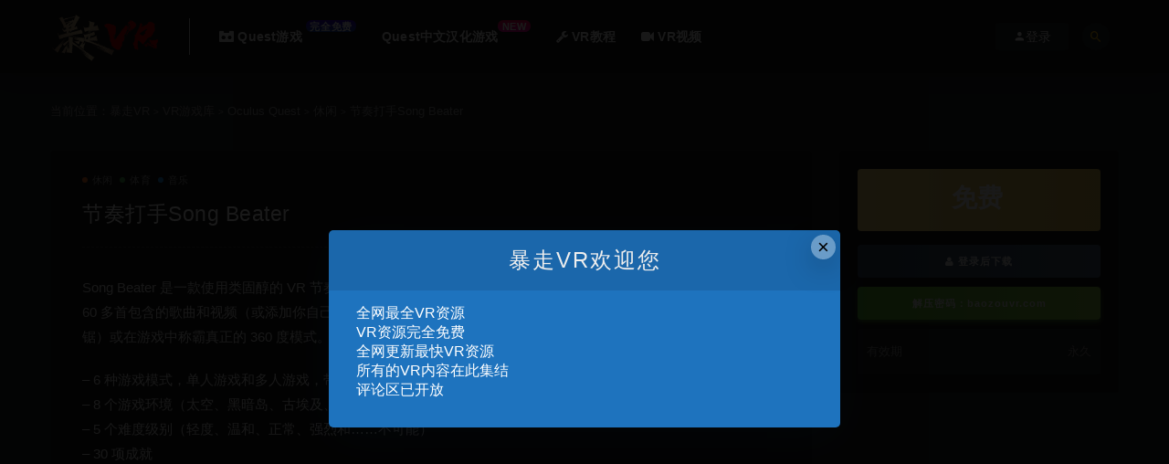

--- FILE ---
content_type: text/html; charset=UTF-8
request_url: https://www.baozouvr.com/2745.html
body_size: 7155
content:
<!DOCTYPE html>
<html lang="zh-CN">
<head>
	<meta charset="UTF-8">
	<meta http-equiv="X-UA-Compatible" content="IE=edge">
	<meta name="viewport" content="width=device-width, initial-scale=1">
	<link rel="profile" href="https://gmpg.org/xfn/11">
	<link href="https://www.baozouvr.com/wp-content/uploads/2021/07/1625904832-f8f3cd35a8ca17d.png" rel="icon">
  <title>节奏打手Song Beater-暴走VR</title>

	<meta name='robots' content='max-image-preview:large' />
<link rel='dns-prefetch' href='//www.baozouvr.com' />
<link rel='dns-prefetch' href='//s.w.org' />
<link rel='stylesheet' id='external-css'  href='https://www.baozouvr.com/wp-content/themes/ripro/assets/css/external.css?ver=8.8.0' type='text/css' media='all' />
<link rel='stylesheet' id='sweetalert2-css'  href='https://www.baozouvr.com/wp-content/themes/ripro/assets/css/sweetalert2.min.css?ver=8.8.0' type='text/css' media='all' />
<link rel='stylesheet' id='app-css'  href='https://www.baozouvr.com/wp-content/themes/ripro/assets/css/app.css?ver=8.8.0' type='text/css' media='all' />
<link rel='stylesheet' id='diy-css'  href='https://www.baozouvr.com/wp-content/themes/ripro/assets/css/diy.css?ver=8.8.0' type='text/css' media='all' />
<link rel='stylesheet' id='fancybox-css'  href='https://www.baozouvr.com/wp-content/themes/ripro/assets/css/jquery.fancybox.min.css?ver=8.8.0' type='text/css' media='all' />
<script type='text/javascript' src='https://www.baozouvr.com/wp-content/themes/ripro/assets/js/jquery-2.2.4.min.js?ver=2.2.4' id='jquery-js'></script>
<script type='text/javascript' src='https://www.baozouvr.com/wp-content/themes/ripro/assets/js/plugins/sweetalert2.min.js?ver=8.8.0' id='sweetalert2-js'></script>
<meta name="keywords" content="休闲,体育,音乐,休闲, 体育, 音乐">
<meta name="description" content="Song Beater 是一款使用类固醇的 VR 节奏/健身游戏。在 Fit Boxing 模式（单人游戏和多人游戏）下用你的拳头击败 60 多首包含的歌曲和视频（或添加你自己的），在自由风格中使用各种武器（刀片、tonfas、相位器、工作人员、锯）或在游戏中称霸真正的 360 ...">
	<!-- HTML5 shim, for IE6-8 support of HTML5 elements. All other JS at the end of file. -->
    <!--[if lt IE 9]>
      <script src="https://www.baozouvr.com/wp-content/themes/ripro/assets/js/html5shiv.js"></script>
      <script src="https://www.baozouvr.com/wp-content/themes/ripro/assets/js/respond.min.js"></script>
    <![endif]-->
    </head>

<body class="post-template-default single single-post postid-2745 single-format-standard ripro-dark max_width navbar-sticky sidebar-right pagination-infinite_button no-off-canvas">

<div class="site">
    
<header class="site-header">
      <div class="container">
      <div class="navbar">
      <div class="logo-wrapper">
              <a href="https://www.baozouvr.com/">
          <img class="logo regular tap-logo" src="https://www.baozouvr.com/wp-content/uploads/2021/07/1625902917-b77f447cf72eb13.png" data-dark="" alt="暴走VR">
        </a>
            </div>
      <div class="sep"></div>
      
      <nav class="main-menu hidden-xs hidden-sm hidden-md">
        
        <ul id="menu-menu-1" class="nav-list u-plain-list"><li id="menu-item-2282" class="menu-item menu-item-type-custom menu-item-object-custom menu-item-2282 menu-item-mega"><a href="https://www.baozouvr.com/vrgame/oculus-quest"><span><i class="fa fa-simplybuilt"></i> Quest游戏 <span class="vip">完全免费</span></span></a></li>
<li id="menu-item-3265" class="menu-item menu-item-type-custom menu-item-object-custom menu-item-3265"><a href="https://www.baozouvr.com/hh">Quest中文汉化游戏<span class="new">NEW</span></a></li>
<li id="menu-item-46" class="menu-item menu-item-type-custom menu-item-object-custom menu-item-46"><a href="https://www.baozouvr.com/jc"><span><i class="fa fa-wrench"></i> VR教程</span></a></li>
<li id="menu-item-48" class="menu-item menu-item-type-post_type menu-item-object-page menu-item-48"><a href="https://www.baozouvr.com/archives"><span><i class="fa fa-video-camera"></i> VR视频</span></a></li>
</ul>      </nav>
      
      <div class="main-search">
        <form method="get" class="search-form inline" action="https://www.baozouvr.com/">
  <input type="search" class="search-field inline-field" placeholder="输入关键词，回车..." autocomplete="off" value="" name="s" required="required">
  <button type="submit" class="search-submit"><i class="mdi mdi-magnify"></i></button>
</form>        <div class="search-close navbar-button"><i class="mdi mdi-close"></i></div>
      </div>

      <div class="actions">
                  <!-- user -->
                        <div class="login-btn navbar-button"><i class="mdi mdi-account"></i> 登录</div>
                          <!-- user end -->
        <div class="search-open navbar-button"><i class="mdi mdi-magnify"></i></div>
                <div class="burger"></div>
      </div>
    </div>
      </div>
  </header>

<div class="header-gap"></div>    <div class="site-content">
    

<div class="container">
	<div class="breadcrumbs">
	当前位置：<a href="https://www.baozouvr.com">暴走VR</a> <small>></small> <a href="https://www.baozouvr.com/vrgame">VR游戏库</a> <small>></small> <a href="https://www.baozouvr.com/vrgame/oculus-quest">Oculus Quest</a> <small>></small> <a href="https://www.baozouvr.com/vrgame/oculus-quest/xiouxian">休闲</a> <small>></small> 节奏打手Song Beater	</div>
	<div class="row">
		<div class="content-column col-lg-9">
			<div class="content-area">
				<main class="site-main">
					<article id="post-2745" class="article-content">
    <div class="container">
  <div class="cao_entry_header">

  <header class="entry-header">          <div class="entry-meta">
                  <span class="meta-category">
                          <a target="_blank" href="https://www.baozouvr.com/vrgame/oculus-quest/xiouxian" rel="category">
                  <i class="dot"></i>休闲              </a>
                          <a target="_blank" href="https://www.baozouvr.com/vrgame/oculus-quest/ty" rel="category">
                  <i class="dot"></i>体育              </a>
                          <a target="_blank" href="https://www.baozouvr.com/vrgame/oculus-quest/%e9%9f%b3%e4%b9%90" rel="category">
                  <i class="dot"></i>音乐              </a>
                      </span>
                    <span class="meta-edit"></span>
        
      </div>
    
    <h2 class="entry-title">节奏打手Song Beater</h2>  </header></div></div>  <div class="container">
    <div class="entry-wrapper">
            <div class="entry-content u-text-format u-clearfix">
        <p>Song Beater 是一款使用类固醇的 VR 节奏/健身游戏。在 Fit Boxing 模式（单人游戏和多人游戏）下用你的拳头击败 60 多首包含的歌曲和视频（或添加你自己的），在自由风格中使用各种武器（刀片、tonfas、相位器、工作人员、锯）或在游戏中称霸真正的 360 度模式。全球和好友排行榜、成就、卡路里消耗统计。自定义歌曲和视频支持。</p>
<p>&#8211; 6 种游戏模式，单人游戏和多人游戏，带语音聊天<br />
&#8211; 8 个游戏环境（太空、黑暗岛、古埃及、抢先体验主题、飞龙、冬天、深海、俱乐部）<br />
&#8211; 5 个难度级别（轻度、温和、正常、强烈和&#8230;&#8230;不可能）<br />
&#8211; 30 项成就<br />
&#8211; 家庭聚会模式；歌曲速度设置（90-150%），单手和无失败选项；颜色自定义；几种类型的激光障碍物，静止的和移动的；可用的关卡编辑器</p>
<p><span style="color: #00ffff;"><strong>游戏模式</strong></span><br />
单人、多人、多人合作<br />
<span style="color: #00ffff;"><strong>支持的玩家模式</strong></span><br />
坐式、立式、游戏区移动<br />
<span style="color: #00ffff;"><strong>支持的控制器</strong></span><br />
Oculus Touch<br />
<span style="color: #00ffff;"><strong>支持平台</strong></span><br />
Quest、Quest 2<br />
<span style="color: #00ffff;"><strong>语言</strong></span><br />
英语<br />
<span style="color: #00ffff;"><strong>版本 + 发布说明</strong></span><br />
4.0<br />
<span style="color: #00ffff;"><strong>发布日期</strong></span><br />
2021年3月22日<br />
<span style="color: #00ffff;"><strong>所需空间</strong></span><br />
679MB</p>
<p><a href="https://www.baozouvr.com/3563.html"><span style="color: #ff0000;"><strong>节奏打手Song Beater中文汉化版链接</strong></span></a></p>
      </div>
      <div id="pay-single-box"></div>
          <div class="article-categories">
          <a href="https://www.baozouvr.com/tag/%e4%bc%91%e9%97%b2" rel="tag">
        休闲      </a>
          <a href="https://www.baozouvr.com/tag/%e4%bd%93%e8%82%b2" rel="tag">
        体育      </a>
          <a href="https://www.baozouvr.com/tag/%e9%9f%b3%e4%b9%90" rel="tag">
        音乐      </a>
      </div>
<div class="article-copyright">完全免费的VR资源网站<br/><a href="https://www.baozouvr.com">暴走VR</a> &raquo; <a href="https://www.baozouvr.com/2745.html">节奏打手Song Beater</a></div>

<div class="article-footer">
     
</div>    </div>
  </div>
</article>


  <div class="entry-navigation">
    <nav class="article-nav">
        <span class="article-nav-prev">上一篇<br><a href="https://www.baozouvr.com/2621.html" rel="prev">大卫斯拉德之谜 《David Slade Mysteries Case Files》</a></span>
        <span class="article-nav-next">下一篇<br><a href="https://www.baozouvr.com/2930.html" rel="next">反击部队中文汉化版《Reflex Unit 2》</a></span>
    </nav>
    
  </div>

      <!-- # 标准网格模式... -->
      <div class="related-posts-grid">
        <h4 class="u-border-title">相关推荐</h4>
        <div class="row">
                     <div class="col-6 col-sm-3 col-md-3 mt-10 mb-10">
              <article class="post">
                      <div class="entry-media">
        <div class="placeholder" style="padding-bottom: 66.666666666667%;">
          <a target="_blank"  href="https://www.baozouvr.com/7312.html">
            <img class="lazyload" data-src="https://www.baozouvr.com/wp-content/themes/ripro/timthumb.php?src=https://www.baozouvr.com/wp-content/uploads/2023/08/1692264128-3e45678340aebc1.jpg&#038;h=200&#038;w=300&#038;zc=1&#038;a=c&#038;q=100&#038;s=1" src="[data-uri]" alt="篮球疯狂Hoops Madness">
          </a>
                  </div>
              </div>
                      <div class="entry-wrapper">
                  
  <header class="entry-header">    
    <h4 class="entry-title"><a target="_blank" href="https://www.baozouvr.com/7312.html" title="篮球疯狂Hoops Madness" rel="bookmark">篮球疯狂Hoops Madness</a></h4>  </header>                </div>
              </article>
            </div>
                      <div class="col-6 col-sm-3 col-md-3 mt-10 mb-10">
              <article class="post">
                      <div class="entry-media">
        <div class="placeholder" style="padding-bottom: 66.666666666667%;">
          <a target="_blank"  href="https://www.baozouvr.com/857.html">
            <img class="lazyload" data-src="https://www.baozouvr.com/wp-content/themes/ripro/timthumb.php?src=https://www.baozouvr.com/wp-content/uploads/2021/07/1626162879-5b41b149bf3eec1.jpg&#038;h=200&#038;w=300&#038;zc=1&#038;a=c&#038;q=100&#038;s=1" src="[data-uri]" alt="太极  Guided Tai Chi">
          </a>
                  </div>
              </div>
                      <div class="entry-wrapper">
                  
  <header class="entry-header">    
    <h4 class="entry-title"><a target="_blank" href="https://www.baozouvr.com/857.html" title="太极  Guided Tai Chi" rel="bookmark">太极  Guided Tai Chi</a></h4>  </header>                </div>
              </article>
            </div>
                      <div class="col-6 col-sm-3 col-md-3 mt-10 mb-10">
              <article class="post">
                      <div class="entry-media">
        <div class="placeholder" style="padding-bottom: 66.666666666667%;">
          <a target="_blank"  href="https://www.baozouvr.com/6720.html">
            <img class="lazyload" data-src="https://www.baozouvr.com/wp-content/themes/ripro/timthumb.php?src=https://www.baozouvr.com/wp-content/uploads/2023/06/1686304459-c7cf1a1c0bdcb54.jpg&#038;h=200&#038;w=300&#038;zc=1&#038;a=c&#038;q=100&#038;s=1" src="[data-uri]" alt="GalactigunVR">
          </a>
                  </div>
              </div>
                      <div class="entry-wrapper">
                  
  <header class="entry-header">    
    <h4 class="entry-title"><a target="_blank" href="https://www.baozouvr.com/6720.html" title="GalactigunVR" rel="bookmark">GalactigunVR</a></h4>  </header>                </div>
              </article>
            </div>
                      <div class="col-6 col-sm-3 col-md-3 mt-10 mb-10">
              <article class="post">
                      <div class="entry-media">
        <div class="placeholder" style="padding-bottom: 66.666666666667%;">
          <a target="_blank"  href="https://www.baozouvr.com/5856.html">
            <img class="lazyload" data-src="https://www.baozouvr.com/wp-content/themes/ripro/timthumb.php?src=https://www.baozouvr.com/wp-content/uploads/2023/01/1675136761-5da979e9f9eed7c.jpg&#038;h=200&#038;w=300&#038;zc=1&#038;a=c&#038;q=100&#038;s=1" src="[data-uri]" alt="宇宙幸存者Cosmic Survivor">
          </a>
                  </div>
              </div>
                      <div class="entry-wrapper">
                  
  <header class="entry-header">    
    <h4 class="entry-title"><a target="_blank" href="https://www.baozouvr.com/5856.html" title="宇宙幸存者Cosmic Survivor" rel="bookmark">宇宙幸存者Cosmic Survivor</a></h4>  </header>                </div>
              </article>
            </div>
                  </div>
      </div>
    
  

<div class="bottom-area">
    <div id="comments" class="comments-area">
        
        
        
        	<div id="respond" class="comment-respond">
		<h3 id="reply-title" class="comment-reply-title">发表评论 <small><a rel="nofollow" id="cancel-comment-reply-link" href="/2745.html#respond" style="display:none;">取消回复</a></small></h3><p class="must-log-in">要发表评论，您必须先<a href="https://www.baozouvr.com/wp-login.php?redirect_to=https%3A%2F%2Fwww.baozouvr.com%2F2745.html">登录</a>。</p>	</div><!-- #respond -->
	    </div>
</div>				</main>
			</div>
		</div>
					<div class="sidebar-column col-lg-3">
				
<aside class="widget-area">
	<div id="cao_widget_pay-2" class="widget widget-pay"><div class="pay--rateinfo"><b><span class="price">免费</span></b></div><div class="pay--content"><div class="pay-box"><a class="login-btn btn btn--primary btn--block"><i class="fa fa-user"></i> 登录后下载</a><a target="_blank" href="" class="btn btn--danger btn--block mt-10">解压密码：baozouvr.com</a></div></div><div class="agent--contact"><ul class="list-paybody"><li><span>有效期</span><span>永久 </span></li></ul></div></div></aside>			</div>
			</div>
</div>


</div><!-- end sitecoent --> 

	
	<footer class="site-footer">
		<div class="container">
			
			<div class="footer-widget">
    <div class="row">
        <div class="col-xs-12 col-sm-6 col-md-3 widget--about">
            <div class="widget--content">
                <div class="footer--logo mb-20">
                    <img class="tap-logo" src="https://www.baozouvr.com/wp-content/uploads/2021/07/1625902916-f1ef5684b030fbb.png" data-dark="https://www.baozouvr.com/wp-content/uploads/2021/07/1625902916-f1ef5684b030fbb.png" alt="暴走VR">
                </div>
                <p class="mb-10">本站所有VR资源免费下载<br>本站所有资源都来源于互联网分享

</p>
            </div>
        </div>
        <!-- .col-md-2 end -->
        <div class="col-xs-12 col-sm-3 col-md-2 col-md-offset-1 widget--links">
            <div class="widget--title">
                <h5></h5>
            </div>
            <div class="widget--content">
                <ul class="list-unstyled mb-0">
                                    </ul>
            </div>
        </div>
        <!-- .col-md-2 end -->
        <div class="col-xs-12 col-sm-3 col-md-2 widget--links">
            <div class="widget--title">
                <h5></h5>
            </div>
            <div class="widget--content">
                <ul class="list-unstyled mb-0">
                                    </ul>
            </div>
        </div>
        <!-- .col-md-2 end -->
        <div class="col-xs-12 col-sm-12 col-md-4 widget--newsletter">
            <div class="widget--title">
                <h5>快速搜索</h5>
            </div>
            <div class="widget--content">
                <form class="newsletter--form mb-30" action="https://www.baozouvr.com/" method="get">
                    <input type="text" class="form-control" name="s" placeholder="关键词">
                    <button type="submit"><i class="fa fa-arrow-right"></i></button>
                </form>
                <h6><img src="https://www.baozouvr.com/wp-content/uploads/2021/07/alipay.svg" width="80" height="35" ALIGN="left" />
<img src="https://www.baozouvr.com/wp-content/uploads/2021/07/weixinpay1.svg" width="108" height="25" ALIGN="left" />
<img src="https://www.baozouvr.com/wp-content/uploads/2021/07/xunlei2.svg" width="110" height="65" ALIGN="left" />
<img src="https://www.baozouvr.com/wp-content/uploads/2021/07/baidu2.svg" width="100" height="35" ALIGN="left" />

</h6>
            </div>
        </div>

    </div>
</div>									  <div class="site-info">
			    © 2021 Theme by - <a href="https://www.baozouvr.com//" target="_blank" rel="noreferrer nofollow">暴走VR</a>. All rights reserved
			    			    <a href="https://beian.miit.gov.cn" target="_blank" class="text" rel="noreferrer nofollow"> 京ICP备18888888号 </a>
			    			    <br>
			    
			  </div>
					</div>
	</footer>
	
<div class="rollbar">
	
	
		<div class="rollbar-item tap-click-qiandao"><a class="click-qiandao" title="签到" href="javascript:;"><i class="fa fa-calendar-check-o"></i></a></div>
		
	
	
	    <div class="rollbar-item" etap="to_full" title="全屏页面"><i class="fa fa-arrows-alt"></i></div>
	<div class="rollbar-item" etap="to_top" title="返回顶部"><i class="fa fa-angle-up"></i></div>
</div>

<div class="dimmer"></div>

    <div id="popup-signup" class="popup-signup fade" style="display: none;">
    <div class="register-login-modal" role="document">
        <div class="modal-content">
            <div class="modal-body">
                <img class="popup-logo" src="https://www.baozouvr.com/wp-content/uploads/2021/07/1625902917-b77f447cf72eb13.png" data-dark="https://www.baozouvr.com/wp-content/uploads/2021/07/1625902917-b77f447cf72eb13.png" alt="暴走VR">
                    <!-- Nav tabs -->
                    <ul class="nav nav-tabs">
                        <li class="active"><a href="#login" data-toggle="login">登录</a>
                        </li>
                        <li><a href="#signup" data-toggle="signup">注册</a>
                        </li>
                    </ul>
                    <!-- Tab panes -->
                    <div class="tab-content">
                        <div class="tab-pane fade in active" id="login">
                            <div class="signup-form-container text-center">
                                <form class="mb-0">
                                                                                                                <div class="form-group">
                                            <input type="text" class="form-control" name="username" placeholder="*用户名或邮箱">
                                        </div>
                                        <div class="form-group">
                                            <input type="password" class="form-control" name="password" placeholder="*密码">
                                        </div>
                                        <button type="button" class="go-login btn btn--primary btn--block"><i class="fa fa-bullseye"></i> 安全登录</button> 
                                        <!-- <a href="#" class="forget-password">忘记密码?</a> -->
                                                                    </form>
                                <!-- form  end -->
                            </div>
                            <!-- .signup-form end -->
                        </div>
                        <div class="tab-pane fade in" id="signup">
                            <form class="mb-0">
                                                                                                    <div class="form-group">
                                        <input type="text" class="form-control" name="user_name" placeholder="输入英文用户名">
                                    </div>
                                    <!-- .form-group end -->
                                    <div class="form-group">
                                        <input type="email" class="form-control" name="user_email" placeholder="绑定邮箱">
                                    </div>
                                    <!-- .form-group end -->
                                    <div class="form-group">
                                        <input type="password" class="form-control" name="user_pass" placeholder="密码最小长度为6">
                                    </div>
                                    <div class="form-group">
                                        <input type="password" class="form-control" name="user_pass2" placeholder="再次输入密码">
                                    </div>
                                                                        <button type="button" class="go-register btn btn--primary btn--block"><i class="fa fa-bullseye"></i> 立即注册</button>
                                                                
                            </form>
                            <!-- form  end -->
                        </div>
                    </div>
                    <a target="_blank" href="https://www.baozouvr.com/wp-login.php?action=lostpassword" class="rest-password">忘记密码？</a>
            </div>
            <!-- /.modal-content -->
        </div>
        <!-- /.modal-dialog -->
    </div>
    <!-- /.modal -->
</div>


<div class="off-canvas">
  <div class="canvas-close"><i class="mdi mdi-close"></i></div>
  <div class="logo-wrapper">
      <a href="https://www.baozouvr.com/">
      <img class="logo regular" src="https://www.baozouvr.com/wp-content/uploads/2021/07/1625902917-b77f447cf72eb13.png" alt="暴走VR">
    </a>
    </div>
  <div class="mobile-menu hidden-lg hidden-xl"></div>
  <aside class="widget-area">
      </aside>
</div>

<script>
var _hmt = _hmt || [];
(function() {
  var hm = document.createElement("script");
  hm.src = "https://hm.baidu.com/hm.js?3070492839791e8d33a46a619bf4d089";
  var s = document.getElementsByTagName("script")[0]; 
  s.parentNode.insertBefore(hm, s);
})();
</script>

<script type='text/javascript' src='https://www.baozouvr.com/wp-content/themes/ripro/assets/js/plugins.js?ver=8.8.0' id='plugins-js'></script>
<script type='text/javascript' id='app-js-extra'>
/* <![CDATA[ */
var caozhuti = {"site_name":"\u66b4\u8d70VR","home_url":"https:\/\/www.baozouvr.com","ajaxurl":"https:\/\/www.baozouvr.com\/wp-admin\/admin-ajax.php","is_singular":"1","tencent_captcha":{"is":"","appid":""},"infinite_load":"\u52a0\u8f7d\u66f4\u591a","infinite_loading":"<i class=\"fa fa-spinner fa-spin\"><\/i> \u52a0\u8f7d\u4e2d...","site_notice":{"is":"1","color":"#1e73be","html":"<div class=\"notify-content\"><h3>\u66b4\u8d70VR\u6b22\u8fce\u60a8<\/h3><div>\u5168\u7f51\u6700\u5168VR\u8d44\u6e90<br>VR\u8d44\u6e90\u5b8c\u5168\u514d\u8d39<br>\u5168\u7f51\u66f4\u65b0\u6700\u5febVR\u8d44\u6e90<br>\u6240\u6709\u7684VR\u5185\u5bb9\u5728\u6b64\u96c6\u7ed3<br>\u8bc4\u8bba\u533a\u5df2\u5f00\u653e\r\n\r\n\r\n\r\n<\/div><\/div>"},"pay_type_html":{"html":"<div class=\"pay-button-box\"><div class=\"pay-item\" id=\"alipay\" data-type=\"1\"><i class=\"alipay\"><\/i><span>\u652f\u4ed8\u5b9d<\/span><\/div><\/div><p style=\"font-size: 13px; padding: 0; margin: 0;\">\u514d\u8d39\u6216\u8d85\u7ea7VIP\u514d\u8d39\u8d44\u6e90\u4ec5\u9650\u4f59\u989d\u652f\u4ed8<\/p>","alipay":1,"weixinpay":0}};
/* ]]> */
</script>
<script type='text/javascript' src='https://www.baozouvr.com/wp-content/themes/ripro/assets/js/app.js?ver=8.8.0' id='app-js'></script>
<script type='text/javascript' src='https://www.baozouvr.com/wp-content/themes/ripro/assets/js/plugins/html2canvas.min.js?ver=1.0.0' id='html2canvas-js'></script>
<script type='text/javascript' src='https://www.baozouvr.com/wp-content/themes/ripro/assets/js/plugins/jquery.fancybox.min.js?ver=8.8.0' id='fancybox-js'></script>
<script type='text/javascript' src='https://www.baozouvr.com/wp-includes/js/comment-reply.min.js?ver=5.8.1' id='comment-reply-js'></script>

</body>
</html>